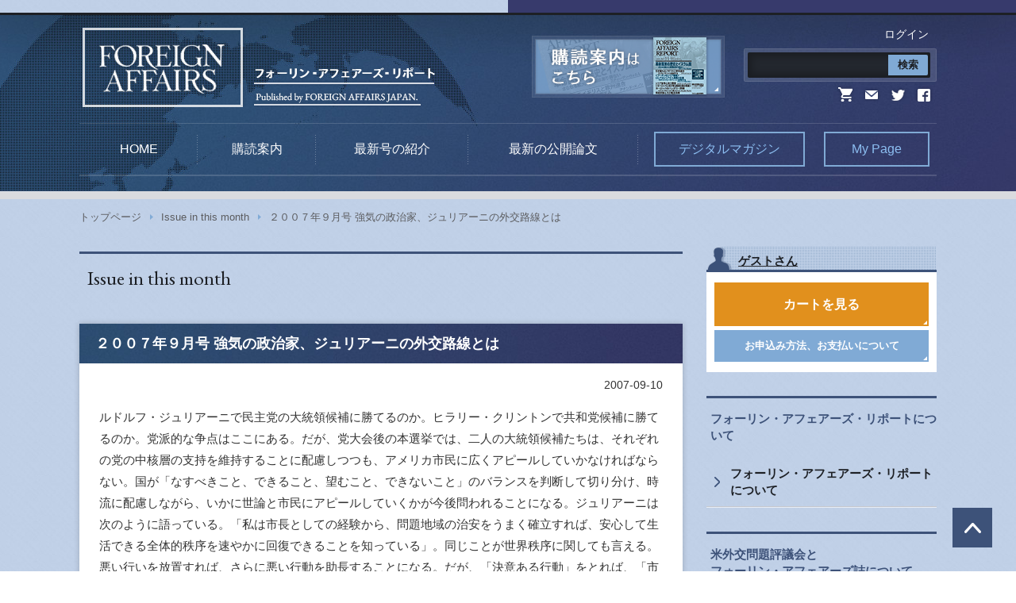

--- FILE ---
content_type: text/html; charset=UTF-8
request_url: https://www.foreignaffairsj.co.jp/release/200709/
body_size: 7287
content:
<!DOCTYPE html>
<html>
<head>
<meta http-equiv="Content-Type" content="text/html; charset=UTF-8" />
<meta http-equiv="X-UA-Compatible" content="IE=edge" />
<title>２００７年９月号  強気の政治家、ジュリアーニの外交路線とは 　 | Issue in this month | FOREIGN AFFAIRS JAPAN</title>
<meta name="description" content="米外交問題評議会(CFR)が発行する国際政治経済ジャーナル「Foreign Affairs」の日本語版サイト。最新号の紹介、論文検索。" />
<meta name="keywords" content="フォーリン・アフェアーズ, foreign affairs, 外交, 金融, 経済, 政治, 国際関係" />
<meta property="og:title" content="２００７年９月号  強気の政治家、ジュリアーニの外交路線とは 　 | Issue in this month | FOREIGN AFFAIRS JAPAN" />
<meta property="og:description" content="米外交問題評議会(CFR)が発行する国際政治経済ジャーナル「Foreign Affairs」の日本語版サイト。最新号の紹介、論文検索。" />
<meta property="og:type" content="article" />
<meta property="og:url" content="https://www.foreignaffairsj.co.jp/release/200709/" />
<meta property="og:image" content="https://www.foreignaffairsj.co.jp/images/common/ogp_image.jpg" />
<meta property="og:site_name" content="FOREIGN AFFAIRS JAPAN" />
<meta name="viewport" content="width=device-width" />
<link rel="shortcut icon" href="https://www.foreignaffairsj.co.jp/images/common/favicon.ico" />
<link href='https://fonts.googleapis.com/css?family=EB+Garamond|Droid+Serif:400,400italic' rel='stylesheet' type='text/css'>
<!--[if lt IE 9]>
<script type="text/javascript" src="https://www.foreignaffairsj.co.jp/js/html5shiv.js"></script>
<script type="text/javascript" src="https://www.foreignaffairsj.co.jp/js/css3-mediaqueries.js"></script>
<![endif]-->
<link rel="stylesheet" type="text/css" media="all" href="https://www.foreignaffairsj.co.jp/css/base.css" />
<link rel="stylesheet" type="text/css" media="all" href="https://www.foreignaffairsj.co.jp/css/common.css" />
<link rel="stylesheet" type="text/css" media="all" href="https://www.foreignaffairsj.co.jp/css/contents.css" />
<script type='text/javascript' src='https://www.foreignaffairsj.co.jp/cms/wp-includes/js/jquery/jquery.js?ver=1.11.3'></script>
<script type='text/javascript' src='https://www.foreignaffairsj.co.jp/cms/wp-includes/js/jquery/jquery-migrate.min.js?ver=1.2.1'></script>
<script type='text/javascript' src='//ajax.googleapis.com/ajax/libs/jqueryui/1/i18n/jquery.ui.datepicker-ja.min.js?ver=4.4.2'></script>
<link rel='https://api.w.org/' href='https://www.foreignaffairsj.co.jp/wp-json/' />
<link rel="alternate" type="application/json+oembed" href="https://www.foreignaffairsj.co.jp/wp-json/oembed/1.0/embed?url=https%3A%2F%2Fwww.foreignaffairsj.co.jp%2Frelease%2F200709%2F" />
<link rel="alternate" type="text/xml+oembed" href="https://www.foreignaffairsj.co.jp/wp-json/oembed/1.0/embed?url=https%3A%2F%2Fwww.foreignaffairsj.co.jp%2Frelease%2F200709%2F&#038;format=xml" />
<link rel="stylesheet" href="https://www.foreignaffairsj.co.jp/cms/wp-content/plugins/frontend-user-admin/frontend-user-admin.css" type="text/css" media="screen" />
<link rel="stylesheet" href="https://www.foreignaffairsj.co.jp/cms/wp-content/plugins/net-shop-admin/net-shop-admin.css" type="text/css" media="screen" />
</head>
<body id="essay_entry">
    ﻿
<meta name="google-site-verification" content="BYagCh48bzJbjZrrGOTgWKZMSsRdOEymrXbRVQkXfBc" />

    <div id="header" class="header_wrapper">
        <header id="header_area">
            <div id="header_inner">
                <h1 id="logo"><a href="https://www.foreignaffairsj.co.jp">FOREIGN AFFAIRS JAPAN フォーリン・アフェアーズ・リポート-Published by FOREIGN AFFAIRS JAPAN.</a></h1>
                <a class="shop_btn" href="https://www.foreignaffairsj.co.jp/items"><img src="https://www.foreignaffairsj.co.jp/images/common/header_img.png" alt="購買案内はこちら"></a>
                <div class="header_content">
                    <ul class="sb_nav">
                        <li><a href="https://www.foreignaffairsj.co.jp/login">ログイン</a></li>
                    </ul>
                    <div class="search_wrapper">
                        <form method="GET" action="//www.google.co.jp/search" id="searchform">
                            <input type="text" value="" name="q" class="search_text" />
                            <input type="hidden" name="sitesearch" value="foreignaffairsj.co.jp">
                            <input type="hidden" name="ie" value="UTF-8">
                            <input type="submit" class="search_btn" value="検索">
                      </form>
                    </div>
                    <ul class="sns_icon">
                        <li class="cart"><a href="/cart/">Cart</a></li>
                        <li class="newsletter"><a href="https://www.foreignaffairsj.co.jp/newsletter/newsletter.php" target="_blank">newsletter</a></li>
                        <li class="twitter"><a href="https://twitter.com/foreignaffairsj" target="_blank">twitter</a></li>
                        <li class="facebook"><a href="https://www.facebook.com/ForeignAffairsJapan/" target="_blank">Facebook</a></li>
                    </ul>
                </div>
            </div>
            <nav>
                <ul id="gnav">
                    <li class="gnav1"><a href="https://www.foreignaffairsj.co.jp">HOME</a></li>
                    <li class="gnav2"><a href="https://www.foreignaffairsj.co.jp/items">購読案内</a></li>
                    <li class="gnav3"><a href="https://www.foreignaffairsj.co.jp#shop">最新号の紹介</a></li>
                    <li class="gnav4"><a href="https://www.foreignaffairsj.co.jp#essay">最新の公開論文</a></li>
                    <li class="gnav5"><a href="https://www.foreignaffairsj.co.jp/articles">デジタルマガジン</a></li>
                    <li class="gnav6"><a href="https://www.foreignaffairsj.co.jp/login">My Page</a></li>
                </ul>
            </nav>
        </header>
    </div>    <div id="wrapper" class="clearfix release">
        <div id="main">
            <ul id="pankuzu">
                <li><a href="https://www.foreignaffairsj.co.jp">トップページ</a></li>
                <li><a href="https://www.foreignaffairsj.co.jp/release">Issue in this month</a></li>
                <li>２００７年９月号  強気の政治家、ジュリアーニの外交路線とは 　</li>
            </ul>
            <h2 id="mtitle">Issue in this month</h2>
            <section class="contents_box" id="company">
                <h3 class="title">２００７年９月号  強気の政治家、ジュリアーニの外交路線とは 　</h3>
                <p class="release_date">2007-09-10</p>
                <div class="release_body">
                    ルドルフ・ジュリアーニで民主党の大統領候補に勝てるのか。ヒラリー・クリントンで共和党候補に勝てるのか。党派的な争点はここにある。だが、党大会後の本選挙では、二人の大統領候補たちは、それぞれの党の中核層の支持を維持することに配慮しつつも、アメリカ市民に広くアピールしていかなければならない。国が「なすべきこと、できること、望むこと、できないこと」のバランスを判断して切り分け、時流に配慮しながら、いかに世論と市民にアピールしていくかが今後問われることになる。ジュリアーニは次のように語っている。「私は市長としての経験から、問題地域の治安をうまく確立すれば、安心して生活できる全体的秩序を速やかに回復できることを知っている」。同じことが世界秩序に関しても言える。悪い行いを放置すれば、さらに悪い行動を助長することになる。だが、「決意ある行動」をとれば、「市民社会は混沌を抑え込むことができる」。だが、「悪事を放置しない」となると、「悪事には報いない」と表明したブッシュ政権以上に強硬な路線ということになる。<br>
<br>
テロに「ひるんではならない」とし、ならず者国家との交渉についても、「われわれを破壊しようとする相手や、合意を履行しないような相手と話し合うのはよくない」と明言し、仮に交渉するとしても、「われわれが交渉以外の選択肢を持っていること」を「相手に認識させなければならない」と彼は述べている。<br>
<br>
イタリア系でカトリック教徒のジュリアーニは、９・１１当時のニューヨーク市長として一躍有名になり、都市犯罪を厳格に取り締まり、ハーレム、その他の犯罪多発地域の再開発を進めたことで評価された政治家、それも、非常に強気の政治家として知られる。<br>
<br>
国際システムを動揺させようとしているイスラム過激派に対抗していくため、ジュリアーニが特に重視しているのが北大西洋条約機構（ＮＡＴＯ）だ。国際システムに対する大きな脅威に対抗していくことをＮＡＴＯの任務とすべきだし、ＮＡＴＯのメンバーシップを、地理的制約にとらわれずに、「優れた統治体制と軍事的即応体制を持ち、グローバルな責任を果たせる国々に広く開放していくべきだ」と彼は主張し、国連については、この多国間機構が今後も永遠に機能し続けると当然視すべきではなく、「その他の手段」を考えておくべきだと切り捨てている。<br>
<br>
「決意ある行動を求める」ジュリアーニのこうした確信は、検事時代からニューヨーク市長にいたるまで、ガンビーノ・ファミリーのボスを含む大物マフィア、都市犯罪、警察の汚職など一貫して社会悪と闘って、実績を上げてきたという自負に根ざしているのかもしれない。<br>
<br>
ジュリアーニは、中国とロシアについても、「短期的な利益を確保するために国際的な規範を損なうような行動をとることもある」と描写し、「民主化、市民的自由、開放的で腐敗のない経済体制へと移行して初めて、グローバル市場が提供する大きな機会から恩恵を引きだせる」と北京とモスクワにはっきりと伝える必要があると牽制している。<br>
<br>
一方、「優れた統治体制」があって初めて民主主義が根づくという事実認識を民主化促進策の前提とすべきこと、多くの問題は、国家制度が破綻している地域の貧困、腐敗、無秩序に派生していること、そして、不安定な国家、破綻途上国家に投入する安定・再建部隊設立の必要性などをめぐっては、ジュリアーニは、多くの識者と同じ認識をしているし、自由貿易路線を明確に支持し、貿易と民間投資による交流こそ、今後のイスラム社会との関係の鍵を握るという穏当な見方も示している。<br>
<br>
ジュリアーニとヒラリー・クリントンは多くの意味で似ている。「できること」と「できないこと」をリアリストは重視し、「なすべきこと」と「望むこと」を理想主義者は重視するが、「今後の外交にはリアリズムと理想主義をうまくブレンドする必要がある」とみなしている点でも、ともに強気の政治家であるという点でも、二人は似ている。<br>
<br>
専門家の多くが指摘するように、ブッシュ大統領の支持率が低いレベルにあるからといって、必ずしも共和党候補に不利にはならない。民主党候補と共和党候補の立場の違いを比べ、重要な案件をめぐってどのような立場を二人の候補がとっているかを市民が検討しだすのは、２００８年の党大会が終わってからだ。今回の論文、<a href="/articles/200709_giuliani/">「平和に向けた現実的政策を」</a>を発表したことで、ジュリアーニはいち早く、自分の外交政策の包括的指針を自ら示したことになる。●<br>
<br>
(C) Foreign Affairs, Japan                </div>
                <p class="btn"><a href="https://www.foreignaffairsj.co.jp/release">一覧に戻る</a></p>
            </section>
        </div>
        <!----  main ---->
        
        <div id="sub">
                                <div id="cart">
                            <h4 class="member"><a href="https://www.foreignaffairsj.co.jp/login">ゲストさん</a></h4>
                <ul>
                    <li class="btn btn_cart"><a href="https://www.foreignaffairsj.co.jp/cart">カートを見る</a></li>
                    <li class="btn btn_lightbule"><a href="https://www.foreignaffairsj.co.jp/customer">お申込み方法、お支払いについて</a></li>
                </ul>
            </div>            <nav>
                <div class="sub_nav">
                    <h3>フォーリン・アフェアーズ・リポートについて</h3>
                    <ul>
                        <li><a href="https://www.foreignaffairsj.co.jp/about">フォーリン・アフェアーズ・リポートについて</a></li>
                    </ul>
                </div>
                <div class="sub_nav">
                    <h3>米外交問題評議会と<br>フォーリン・アフェアーズ誌について</h3>
                    <ul>
                        <li><a href="https://www.foreignaffairsj.co.jp/about/cfr.php">米外交問題評議会（CFR）について</a></li>
                        <li><a href="https://www.foreignaffairsj.co.jp/about/fa.php">フォーリン・アフェアーズ誌について</a></li>
                        <li><a href="https://www.foreignaffairsj.co.jp/about/bundy.php">特別寄稿 <br>「もうひとつの２０世紀史<br>――外交問題評議会とフォーリン・アフェアーズ」</a></li>
                        <li><a href="https://www.foreignaffairsj.co.jp/about/hendricson.php">米外交問題評議会を支えた精神</a></li>
                    </ul>
                </div>
                <div class="sub_nav">
                    <h3>会社情報</h3>
                    <ul>
                        <li><a href="https://www.foreignaffairsj.co.jp/company">基本情報</a></li>
                        <li><a href="https://www.foreignaffairsj.co.jp/customer">カスタマーサービス</a></li>
                        <li><a href="https://www.foreignaffairsj.co.jp/recruit">採用情報</a></li>
                        <li><a href="https://www.foreignaffairsj.co.jp/sitemap">サイトマップ</a></li>
                    </ul>
                </div>
            </nav>
                       <div id="sub_essay">
                <h3>最新のSubscribers Only公開論文</h3>
                <ul>
                                    <li>
                        <a href="https://www.foreignaffairsj.co.jp/articles/202602_haass/">
                            <img src="https://www.foreignaffairsj.co.jp/cms/wp-content/uploads/2026/01/shutterstock_2721496633-140x140.jpg">
                            <h4>体制変革と歴史の教訓<br>――　イラン、ベネズエラ、ガザ</h4>
                        </a>
                    </li>
                                    <li>
                        <a href="https://www.foreignaffairsj.co.jp/articles/202602_cheeseman_bianchi_cyr/">
                            <img src="https://www.foreignaffairsj.co.jp/cms/wp-content/uploads/2026/01/shutterstock_2684106841-140x140.jpg">
                            <h4>追い込まれた民主主義<br>――　非自由主義インターナショナルの台頭</h4>
                        </a>
                    </li>
                                    <li>
                        <a href="https://www.foreignaffairsj.co.jp/articles/202602_economy/">
                            <img src="https://www.foreignaffairsj.co.jp/cms/wp-content/uploads/2026/01/shutterstock_1059339884-140x140.jpg">
                            <h4>中国のニューフロンティア戦略<br>――　米中競争の核心</h4>
                        </a>
                    </li>
                                    <li>
                        <a href="https://www.foreignaffairsj.co.jp/articles/202602_aydintasbas/">
                            <img src="https://www.foreignaffairsj.co.jp/cms/wp-content/uploads/2026/01/shutterstock_1514149385-140x140.jpg">
                            <h4>トルコ帝国の幻想<br>――　大いなる野望、ぜい弱なパワー</h4>
                        </a>
                    </li>
                                    <li>
                        <a href="https://www.foreignaffairsj.co.jp/articles/202602_khrushcheva/">
                            <img src="https://www.foreignaffairsj.co.jp/cms/wp-content/uploads/2026/01/shutterstock_2160321581-140x140.jpg">
                            <h4>ロシアのオーウェル的監視社会<br>――　戦争と『１９８４』</h4>
                        </a>
                    </li>
                                </ul>
            </div>
            <p class="more_btn"><a href="https://www.foreignaffairsj.co.jp/articles">デジタルマガジン</a></p>
            <div id="sub_contact">
                <h4><a href="https://www.foreignaffairsj.co.jp/customer">カスタマーサービス</a></h4>
                <p>平日10:00〜17:00</p>
                <ul>
                    <li><span>FAX</span>03-5815-7153</li>
                    <li class="mail">general@foreignaffairsj.co.jp</li>
                </ul>
            </div>        </div>
        <!----  sub ---->
      
    </div>
    <!----  wrapper ---->
<footer id="footer">
	<div id="footer_inner">
        <div class="footer_box">
            <h1 id="flogo"><a href="https://www.foreignaffairsj.co.jp">FOREIGN AFFAIRS JAPAN フォーリン・アフェアーズ・リポート</a></h1>
            <ul class="sns_icon">
                <li class="rss"><a href="http://www.foreignaffairsj.co.jp/rss/index.xml" target="_blank">RSS</a></li>
                <li class="twitter"><a href="https://twitter.com/foreignaffairsj" target="_blank">twitter</a></li>
                <li class="facebook"><a href="https://www.facebook.com/ForeignAffairsJapan/" target="_blank">Facebook</a></li>
            </ul>
        </div>
        <div class="footer_link">
            <dl class="flink01">
                <dt>Contents</dt>
                <dd><a href="https://www.foreignaffairsj.co.jp/articles">デジタルマガジン</a></dd>
                <dd><a href="https://www.foreignaffairsj.co.jp/journal">本誌一覧</a></dd>
                <dd><a href="https://www.foreignaffairsj.co.jp/focalpoints">Focal Points</a></dd>
                <dd><a href="https://www.foreignaffairsj.co.jp/release">Issue in this Month</a></dd>
                <dd><a href="https://www.foreignaffairsj.co.jp/media/media_cat/media/">メディアで取り上げられた論文</a></dd>
                <dd><a href="https://www.foreignaffairsj.co.jp/media/media_cat/parliament/">国会で取り上げられた論文</a></dd>
                <dd><a href="https://www.foreignaffairsj.co.jp/newsletter/newsletter.php">ニューズレター</a></dd>
            </dl>
            <dl class="flink02">
                <dt><a href="https://www.foreignaffairsj.co.jp/items"><font color="#000000">購読案内</font></a></dt>
                <dd><a href="https://www.foreignaffairsj.co.jp/items/far_db/">デジタルマガジン</a></dd>
                <dd><a href="https://www.foreignaffairsj.co.jp/items/far/">雑誌購読（新規・更新）</a></dd>
                <dd><a href="https://www.foreignaffairsj.co.jp/items/far_bn/">バックナンバー購読（雑誌＆デジタル）</a></dd>
                <dd><a href="https://www.foreignaffairsj.co.jp/items/far_year/">年度単位購読</a></dd>
                <dd><a href="https://www.foreignaffairsj.co.jp/about/forbookstore.php">書店様へのご案内</a></dd>
                <dd><a href="https://www.foreignaffairsj.co.jp/items/item_cat/anthology/">テーマ別アンソロジー</a></dd>
                <dd><a href="https://www.foreignaffairsj.co.jp/info/fax.php">FAX注文用紙ダウンロード</a></dd>
                <dd><a href="https://www.foreignaffairsj.co.jp/about/pricelist.php">雑誌および追加ID価格表</a></dd>
            </dl>
            <dl class="flink03">
                <dt>デジタルマガジン</dt>
                <dd class="fbtn"><a href="https://www.foreignaffairsj.co.jp/about/faq.php#35806-1">デジタルマガジンについて</a></dd>
                <dd class="fbtn"><a href="https://www.foreignaffairsj.co.jp/login">My Page</a></dd>
            </dl>
            <dl class="flink04">
                <dt>About</dt>
                <dd><a href="https://www.foreignaffairsj.co.jp/about">フォーリン・アフェアーズ・リポートについて</a></dd>
                <dd><a href="https://www.foreignaffairsj.co.jp/company">会社情報</a></dd>
                <dd><a href="https://www.foreignaffairsj.co.jp/recruit">採用情報</a></dd>
                <dd><a href="https://www.foreignaffairsj.co.jp/about/privacy.php">プライバシーポリシー</a></dd>
                <dd><a href="https://www.foreignaffairsj.co.jp/customer">カスタマーサービス</a></dd>
                <dd><a href="https://www.foreignaffairsj.co.jp/about/faq.php">よくあるご質問</a></dd>
                <dd><a href="https://www.foreignaffairsj.co.jp/sitemap">サイトマップ</a></dd>
            </dl>
            <dl class="flink05">
                <dt>Link</dt>
                <dd><a href="http://www.cfr.org/" target="_blank">Council on Foreign Relations</a></dd>
                <dd><a href="https://www.foreignaffairs.com/" target="_blank">Foreign Affairs</a></dd>
                <dd><a href="https://www.foreignaffairs.com/international-editions" target="_blank">Foreign Affairs International Editions</a></dd>
            </dl>
        </div>
    </div>
    <p id="copyrights">Copyright by Council on Foreign Relations, Inc. & Foreign Affairs, Japan. All rights reserved</p>
</footer>
<p id="pagetop"><a href="#header">Page Top</a></p><script type='text/javascript' src='https://www.foreignaffairsj.co.jp/js/jquery.js'></script>
<script type='text/javascript' src='https://www.foreignaffairsj.co.jp/js/common.js'></script>
<script type='text/javascript' src='https://www.foreignaffairsj.co.jp/js/ga.js'></script>
</body>
</html>

--- FILE ---
content_type: text/css
request_url: https://www.foreignaffairsj.co.jp/css/contents.css
body_size: 513
content:
/* About CSS */
/* _setting CSS */
/*@include hover_opacity;*/
/*@include transition;*/
/*@include replace-image;*/
/*@include ie_bg;*/
/*sp*/
/*@include gradient_bg;*/
/* Desktops and laptops */
@media print, screen and (min-width: 701px) {
  .release .release_archive {
    width: 100%;
    border-bottom: 1px solid #dfe1e4;
    padding: 20px 0;
    display: table;
  }
  .release .release_archive .archive_date {
    width: 100px;
    display: table-cell;
    font-size: 14px;
    padding-left: 35px;
  }
  .release .release_archive .archive_title {
    display: table-cell;
    font-size: 14px;
    padding-right: 35px;
  }
  .release .release_archive .archive_title a {
    color: #1d2025;
    line-height: 1.5;
  }
  .release .release_date {
    width: 710px;
    margin: 20px auto 0 auto;
    font-size: 14px;
    text-align: right;
  }
  .release .release_body {
    width: 710px;
    margin: 20px auto 0 auto;
    font-size: 15px;
    line-height: 1.8;
    margin-bottom: 1em;
  }
  .release .btn {
    width: 250px;
    margin: 40px auto 0 auto;
  }
}
/* Smartphones (portrait and landscape) */
@media screen and (max-width: 700px) {
  .release .release_archive {
    width: 92%;
    margin: 0 4% 0 4%;
    border-bottom: 1px solid #dfe1e4;
    padding: 20px 0;
    display: table;
  }
  .release .release_archive .archive_date {
    width: 100px;
    display: table-cell;
    font-size: 14px;
  }
  .release .release_archive .archive_title {
    display: table-cell;
    font-size: 14px;
  }
  .release .release_archive .archive_title a {
    color: #1d2025;
    line-height: 1.5;
  }
  .release .release_date {
    padding: 15px 4% 15px 4%;
    font-size: 14px;
    text-align: right;
  }
  .release .release_body {
    padding: 0 4% 0 4%;
    font-size: 15px;
    line-height: 1.8;
    margin-bottom: 1em;
  }
  .release .btn {
    width: 250px;
    margin: 40px auto 0 auto;
  }
}


--- FILE ---
content_type: application/x-javascript
request_url: https://www.foreignaffairsj.co.jp/js/common.js
body_size: 1308
content:
var faj = function(){
    "use strict";
	var init = function(){
		this.setSmoothScroll();
	};
	var setSmoothScroll = function(){
		$('a[href^=#]').on('click', function(e){
			e.preventDefault(); // デフォルト動作を止める
			var href = $(this).attr("href");
			var $target = (href === "#" || href === "" ? $('html') : $(href));
			if (!$target.length) return; // 対象がなければ処理しない
			var position = $target.offset().top;
			// スムーススクロール
			$("html, body").animate(
				{ scrollTop: position },
				700,
				"swing",
				function() { window.history.pushState(null, null, href); }
			);
		});
	};
    var modalSetting = function(){
		var w = 550;
		var h = 350;
		var left = (window.screen.width-w)/2;
		var top = (window.screen.height-h*2)/2;
		return 'width='+w+', height='+h+', left='+left+', top='+top;
	};
    var setLikeBtn =  function(selector, url, title){
		var _url = 'http://www.facebook.com/sharer.php?u='+ url +'&amp;t='+ encodeURIComponent(title);
		$(selector).attr('href', _url).on('click', function(){
			window.open($(this).attr('href'), null, faj.modalSetting());
			return false;
		});
	};
	var setLikeCount = function(selector, url){
		var pageURL = (url) ? url : location.href;
		$.ajax({
			type: 'GET',
			url: '//graph.facebook.com/' + encodeURIComponent(pageURL),
			dataType: 'jsonp'
		})
		.done(function(data){
			$(selector).text( (data.shares) ? faj.setComma(data.shares) : 0 );
		})
		.fail(function(data){
			$(selector).text( 0 );
		});
	};
	var setTweetBtn = function(selector, url, title, hashtag){
		var _url = 'https://twitter.com/intent/tweet?text=';
		if ( navigator.userAgent.indexOf('Android') > 0 ) {
			var _text = title ? title : '';
			_text = url ? _text + ' ' + url : _text;
			_text = hashtag ? _text + ' #' + hashtag : _text;
			_url += encodeURIComponent(_text);
		} else {
			_url += (encodeURIComponent(title) + '&amp;url=' + encodeURIComponent(url) + '&amp;hashtags=' + encodeURIComponent(hashtag));
		}
		$(selector).attr('href', _url).on('click', function(){
			window.open($(this).attr('href'), null, faj.modalSetting());
			return false;
		});
	};
	var setTweetCount = function(selector, url){
        $(selector).hide(0);
		/*var pageURL = (url) ? url : location.href;
		$.ajax({
			type: 'GET',
			url: '//jsoon.digitiminimi.com/twitter/count.json',
			data: {
				url : encodeURI(pageURL),
				noncache: new Date()
			},
			dataType: 'jsonp'
		})
		.done(function(data){
			$(selector).text( (data.count) ? faj.setComma(data.count) : 0 );
		}) 
		.fail(function(data){
			$(selector).text( 0 );
		});*/
	};
    var setComma = function(num) {
		num = (num+'').replace(/,/g, ""); 
		while(num != (num = num.replace(/^(-?\d+)(\d{3})/, "$1,$2"))); 
		return num;
	};
	return { init:init, setSmoothScroll:setSmoothScroll, modalSetting:modalSetting, setLikeBtn:setLikeBtn, setLikeCount:setLikeCount, setTweetBtn:setTweetBtn, setTweetCount:setTweetCount, setComma:setComma };
}();

$(function(){
	faj.init();
});